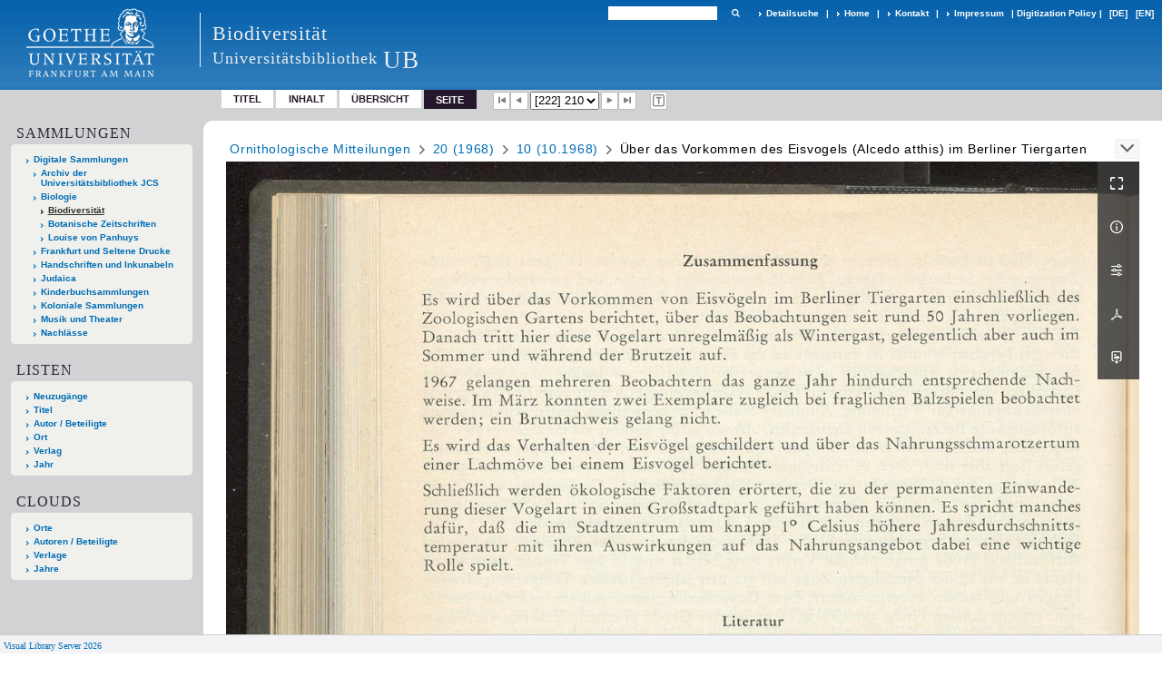

--- FILE ---
content_type: text/html;charset=utf-8
request_url: https://sammlungen.ub.uni-frankfurt.de/biodiv/9671705
body_size: 9412
content:
<!DOCTYPE html>
<html lang="de"><head><title>Biodiversit&#228;t / 20 (1968) [222]</title><meta name="twitter:image" content="http://sammlungen.ub.uni-frankfurt.de/biodiv/download/webcache/304/9671698"><meta name="twitter:title" content="Ornithologische Mitteilungen&#160;: Monatsschrift f&#252;r Vogelbeobachtung, Feldornithologie und Avifaunistik. &#220;ber das Vorkommen des Eisvogels (Alcedo atthis) im Berliner Tiergarten / herausgegeben von Dr.  Walther Thiede. [Schlangenbad] : [Biologie-Verl.] ; Halle, Saale : Dr.-Walther-Thiede-Stiftung, 3. Jahrgang, Nr. 1 (Januar 1951) [?]-Jahrgang 52, Nr. 12 (2000) [?], Saale : Dr.-Walther-Thiede-Stiftung, 1948-&#160;: Jg. 20 (1968) H. 10 / von Hans-Joachim Weise, Berlin. 1968"><meta property="og:site" content="Biodiversit&#228;t"><meta property="og:url" content="http://sammlungen.ub.uni-frankfurt.de/biodiv/9671705"><meta property="og:type" content="page"><meta property="og:title" content="&#220;ber das Vorkommen des Eisvogels (Alcedo atthis) im Berliner Tiergarten / von Hans-Joachim Weise, Berlin"><meta property="og:author" content="Weise, Hans-Joachim"><meta property="book:release_date" content="1968"><meta property="og:image" content="http://sammlungen.ub.uni-frankfurt.de/biodiv/download/webcache/304/9671698"><meta property="og:image:width" content="304"><meta property="og:image:height" content="441"><meta http-equiv="Content-Type" content="xml; charset=UTF-8"><meta name="viewport" content="width = device-width, initial-scale = 1"><meta name="description" content="Biodiversit&#228;t"><meta lang="de" content=""><link rel="shortcut icon" href="/biodiv/domainimage/favicon.ico" type="image/x-icon"><link rel="alternate" type="application/rss+xml" title="Biodiversit&#228;t" href="/biodiv/rss"><link type="text/css" href="/css/ubffm-server-balancer_front2.ubffmbiodiv_content.css?6853998280097997104" rel="stylesheet"><script src="/thirdparty/jquery-3.6.0.min.js">&#160;</script><script defer src="/static/scripts/main.js">&#160;</script><script defer src="/static/scripts/common.js">&#160;</script><script defer src="/static/scripts/fulltext.js">&#160;</script></head><body style="height:100%" class="bd-guest   bd-tableLayout  bd-r-ubffm bd-m- bd-ubffmbiodiv  bd-retroPeriodicals bd-periodical bd-portal bd-pages bd-portal-pageview bd-pages-pageview bd-periodical-pageview bd-periodical-pageview-9671705 bd-list-rows bd-article"><span style="display:none" id="meta"><var id="tree">&#160;<var id="timeout" value="3600" class=" sessionsys"> </var><var id="name" value="ubffmbiodiv" class=" domain"> </var><var id="relativeRootDomain" value="ubffm" class=" domain"> </var><var id="pathinfo" value="/biodiv/id/9671705" class=" request"> </var><var id="fulldata" value="false" class=" domain"> </var><var id="search-linkDetailedsearchScope" value="domain" class=" templating"> </var><var id="class" value="periodical" class=" request"> </var><var id="classtype" value="portal" class=" request"> </var><var id="tab" value="pageview" class=" request"> </var><var id="id" value="9671705" class=" request"> </var><var id="leftColToggled" value="false" class=" session"> </var><var id="facetFilterToggled" value="false" class=" session"> </var><var id="topheight" value="56" class=" session"> </var><var id="bottomheight" value="199" class=" session"> </var><var id="bodywidth" value="1000" class=" session"> </var><var id="centercolwidth" value="1006" class=" session"> </var><var id="middlerowheight" value="720" class=" session"> </var><var id="numberOfThumbs" value="20" class=" session"> </var><var id="clientwidth" value="1000" class=" session"> </var><var id="fullScreen" value="false" class=" session"> </var><var id="staticWidth" value="false" class=" session"> </var><var id="rightcolwidth" value="0" class=" session"> </var><var id="leftcolwidth" value="224" class=" session"> </var><var id="zoomwidth" value="1000" class=" session"> </var><var id="mode" value="w" class=" session"> </var><var id="initialized" value="true" class=" session"> </var><var id="sizes" value="128,1200,2000,0,1000,304,1504,504,800" class=" webcache"> </var><var id="availableZoomLevels" value="504,800,1000,1504,2000" class=" webcache"> </var><var id="js-toggleMobileNavi" value="None" class=" templating"> </var><var id="fullscreen-fullzoomOnly" value="false" class=" templating"> </var><var id="css-mobileMin" value="992px" class=" templating"> </var><var id="tei-on" value="false" class=" templating"> </var><var id="search-alertIfEmpty" value="true" class=" templating"> </var><var id="search-quicksearchScope" value="domain" class=" templating"> </var><var id="search-toggleListMinStructs" value="3" class=" templating"> </var><var id="search-highlightingColor" value="00808066" class=" templating"> </var><var id="layout-wrapperMargins" value="body" class=" templating"> </var><var id="layout-useMiddleContentDIV" value="false" class=" templating"> </var><var id="layout-navPortAboveMiddleContentDIV" value="false" class=" templating"> </var><var id="navPort-align" value="top" class=" templating"> </var><var id="navPort-searchTheBookInit" value="closed" class=" templating"> </var><var id="navPath-pageviewStructureResize" value="js" class=" templating"> </var><var id="layout-useLayout" value="tableLayout" class=" templating"> </var><var id="listNavigation-keepToggleState" value="false" class=" templating"> </var><var id="fullscreen-mode" value="None" class=" templating"> </var><var id="groups" value="guest" class=" user"> </var><var id="pageview-autoResize" value="true" class="templating"> </var><var id="zoom-saveFilters" value="true" class="templating"> </var></var><var id="client" value="browser">&#160;</var><var id="guest" value="true">&#160;</var><var class="layout" id="colleft" value="pageview,">&#160;</var><var class="layout" id="colright" value="">&#160;</var></span><table cellpadding="0" cellspacing="0" id="cont"><tr id="rowTop"><td class="tdTop" id="tdTop"><a class="screenreaders" href="#leftParts">zum Hauptmen&#252;</a><header role="banner" class=""><div id="defaultTop" class="wiki wiki-top defaultTop wiki-defaultTop defaultTop "><table cellpadding="0" cellspacing="0" class="topContent" id="topContent">

<tr>
    

  <td width="5%"><a href="http://www.uni-frankfurt.de/"><img id="logo" alt="" src="/ubffm/domainresource/static/graphics/goethe.png"></a></td>
  <td id="topmenu">
      <div style="position:absolute;text-align:left;left:220px;top:14px;padding:10px 0 0 13px;border-left:1px solid #eee;height:60px">
          <h1 style="" id="projectname">Biodiversit&#228;t</h1>
          <div class="item" style="color:#eee;margin-bottom:0"><span style="display:inline-block;font-size:18px;vertical-align:top;margin-top:4px;">Universit&#228;tsbibliothek</span><span style="display:inline-block;font-size:27px;margin-left:6px">UB</span></div>
      </div>
      <form method="get" onsubmit="return alertIfEmpty()" name="searchBox" class="searchform" id="quickSearchform" action="/biodiv/search/quick"><label class="screenreaders" for="quicksearch">Schnellsuche: </label><input type="text" id="quicksearch" name="query" class="quicksearch" onfocus="this.value=''" style="" value="" preset="" msg="Bitte mindestens einen Suchbegriff eingeben."><button type="submit" id="quicksearchSubmit" class=" button large edge slim flat noborder searchglass"><span class="hidden">OK</span></button></form>
      <div style="display:inline-block;vertical-align:middle"><a class="textlink   " id="searchexpert" href="/biodiv/search"><span>Detailsuche</span></a>
      <span> | </span>
      <a id="linkHome" class="textlink " href="/" title="Home">Home</a>
      <span> | </span>
      <a id="linkContact" class=" textlink" href="/biodiv/doc/contact">Kontakt</a>
      <span> | </span>
      <a class="textlink" href="http://www.uni-frankfurt.de/impressum/">Impressum</a>
      <span> | </span>
      
      <a href="/wiki/digipolicy">Digitization Policy</a>
      <span> | </span>
      <span class="chooseLanguage langEls"><a class="uppercase sel"><abbr>[de]</abbr></a><a href="/action/changeLanguage?lang=en" class="uppercase "><abbr title="Sprache &#228;ndern: Englisch">[en]</abbr></a></span></div>
  </td>
</tr>
</table>


</div><nav class="navPort   "><ul id="navPort" class="nav-inline navPort-pages navPort-periodical-pageview"><li class="viewCtrl  tab-titleinfo firstCtrl tab-periodical tab-pages-titleinfo" id="tab-periodical-titleinfo"><a href="/biodiv/periodical/titleinfo/9671218">Titel</a></li><li class="viewCtrl  tab-structure evenCtrl tab-periodical tab-pages-structure" id="tab-periodical-structure"><a href="/biodiv/periodical/structure/9671218">Inhalt</a></li><li class="viewCtrl  tab-thumbview tab-periodical tab-pages-thumbview" id="tab-periodical-thumbview"><a href="/biodiv/periodical/thumbview/9671705">&#220;bersicht</a></li><li class="viewCtrl_sel  tab-pageview lastCtrl evenCtrl tab-pages-pageview" id="tab-periodical-pageview"><span>Seite</span></li><span class="controls naviControls"><div class="paginglink"><a class="vls-button start" href="/biodiv/periodical/pagetext/9671484" rel="nofollow" title="Erste Seite"><span> </span></a></div><div class="paginglink"><a class="vls-button back" href="/biodiv/periodical/pagetext/9671704" rel="nofollow" title="Vorige Seite"><span> </span></a></div><span class="drop"><form class="gotopage" name="goToPage" method="post" action="/biodiv/periodical/pageview/0"><input type="hidden" name="tredir" value="true"><label class="screenreaders" for="goToPage">Gehe zu Seite</label><select id="goToPage" class="change offset" title="Gehe zu Seite" name="id"><option value="9671484">[1] </option><option value="9671485">[2] </option><option value="9671486">[3] </option><option value="9671487">[4] </option><option value="9671488">[5] III</option><option value="9671489">[6] IV</option><option value="9671490">[7] V</option><option value="9671491">[8] VI</option><option value="9671492">[9] VII</option><option value="9671493">[10] </option><option value="9671494">[11] </option><option value="9671495">[12] </option><option value="9671496">[13] </option><option value="9671497">[14] </option><option value="9726501">[1] </option><option value="9726502">[2] </option><option value="9671498">[15] 3</option><option value="9671499">[16] 4</option><option value="9671500">[17] 5</option><option value="9671501">[18] 6</option><option value="9671502">[19] 7</option><option value="9671503">[20] 8</option><option value="9671504">[21] 9</option><option value="9671505">[22] 10</option><option value="9671506">[23] 11</option><option value="9671507">[24] 12</option><option value="9726661">[33] 21</option><option value="9671508">[25] 13</option><option value="9671509">[26] 14</option><option value="9671510">[27] 15</option><option value="9671511">[28] 16</option><option value="9671512">[29] 17</option><option value="9671513">[30] 18</option><option value="9671514">[31] 19</option><option value="9726654">[32] 20</option><option value="9671515">[32] 20</option><option value="9671516">[33] 21</option><option value="9671517">[34] 22</option><option value="9671518">[35] 23</option><option value="9726668">[36] 24</option><option value="9671519">[36] 24</option><option value="9671520">[37] 25</option><option value="10024866">[37] 25</option><option value="9671521">[38] 26</option><option value="9671522">[39] 27</option><option value="9671523">[40] 28</option><option value="9671524">[41] 29</option><option value="9671525">[42] 30</option><option value="9671526">[43] </option><option value="9671527">[44] </option><option value="9671528">[45] 33</option><option value="9671529">[46] 34</option><option value="9671530">[47] 35</option><option value="9671531">[48] 36</option><option value="9671532">[49] 37</option><option value="9726713">[50] 38</option><option value="9671533">[50] 38</option><option value="9671534">[51] 39</option><option value="9671535">[52] 40</option><option value="9671536">[53] 41</option><option value="9671537">[54] 42</option><option value="11144977">[54] 42</option><option value="11144979">[54] 42</option><option value="9671538">[55] 43</option><option value="11144982">[55] 43</option><option value="9671539">[56] 44</option><option value="9671540">[57] 45</option><option value="9671541">[58] 46</option><option value="11144987">[58] 46</option><option value="9671542">[59] 47</option><option value="9671543">[60] 48</option><option value="9671544">[61] </option><option value="9671545">[62] </option><option value="9671546">[63] 51</option><option value="9671547">[64] 52</option><option value="9671548">[65] 53</option><option value="9671549">[66] 54</option><option value="9726725">[67] 55</option><option value="9671550">[67] 55</option><option value="9671551">[68] 56</option><option value="9671552">[69] 57</option><option value="9726736">[70] 58</option><option value="9671553">[70] 58</option><option value="9671554">[71] 59</option><option value="10039006">[71] 59</option><option value="10039007">[71] 59</option><option value="10039010">[72] 60</option><option value="9671555">[72] 60</option><option value="10039008">[72] 60</option><option value="10039012">[73] 61</option><option value="9671556">[73] 61</option><option value="10039009">[73] 61</option><option value="9726747">[74] 62</option><option value="9671557">[74] 62</option><option value="9671558">[75] 63</option><option value="9671559">[76] 64</option><option value="9671560">[77] 65</option><option value="9671561">[78] 66</option><option value="9671562">[79] 67</option><option value="9671563">[80] 68</option><option value="9671564">[81] 69</option><option value="9671565">[82] 70</option><option value="9671566">[83] </option><option value="9671567">[84] </option><option value="9671568">[85] 73</option><option value="9671569">[86] 74</option><option value="9671570">[87] 75</option><option value="9671571">[88] 76</option><option value="9671572">[89] 77</option><option value="9671573">[90] 78</option><option value="9671574">[91] 79</option><option value="9671575">[92] 80</option><option value="9671576">[93] 81</option><option value="9671577">[94] 82</option><option value="9671578">[95] 83</option><option value="9671579">[96] 84</option><option value="11144997">[96] 84</option><option value="11144999">[96] 84</option><option value="9671580">[97] 85</option><option value="9671581">[98] 86</option><option value="9671582">[99] 87</option><option value="9671583">[100] 88</option><option value="9671584">[101] 89</option><option value="9726767">[102] 90</option><option value="9671585">[102] 90</option><option value="9726773">[103] 91</option><option value="9671586">[103] 91</option><option value="9671587">[104] 92</option><option value="9671588">[105] </option><option value="9671589">[106] </option><option value="9671590">[107] 95</option><option value="9671591">[108] 96</option><option value="9671592">[109] 97</option><option value="9671593">[110] 98</option><option value="9671594">[111] 99</option><option value="9671595">[112] 100</option><option value="9671596">[113] 101</option><option value="9671597">[114] 102</option><option value="9726802">[115] 103</option><option value="9671598">[115] 103</option><option value="9671599">[116] 104</option><option value="9671600">[117] 105</option><option value="9671601">[118] 106</option><option value="9671602">[119] 107</option><option value="9671603">[120] 108</option><option value="9671604">[121] 109</option><option value="11145004">[121] 109</option><option value="9671605">[122] 110</option><option value="11145007">[122] 110</option><option value="9671606">[123] 111</option><option value="11145010">[123] 111</option><option value="9671607">[124] 112</option><option value="9671608">[125] 113</option><option value="9671609">[126] 114</option><option value="9671610">[127] </option><option value="9671611">[128] </option><option value="9671612">[129] 117</option><option value="9671613">[130] 118</option><option value="9671614">[131] 119</option><option value="9671615">[132] 120</option><option value="9671616">[133] 121</option><option value="9671617">[134] 122</option><option value="9671618">[135] 123</option><option value="9671619">[136] 124</option><option value="9671620">[137] 125</option><option value="9671621">[138] 126</option><option value="9671622">[139] 127</option><option value="9671623">[140] 128</option><option value="9671624">[141] 129</option><option value="9671625">[142] 130</option><option value="9671626">[143] 131</option><option value="9671627">[144] 132</option><option value="9726982">[145] 133</option><option value="9671628">[145] 133</option><option value="9671629">[146] 134</option><option value="9671630">[147] 135</option><option value="9671631">[148] 136</option><option value="9671632">[149] </option><option value="9671633">[150] </option><option value="9671634">[151] 139</option><option value="9671635">[152] 140</option><option value="9671636">[153] 141</option><option value="9671637">[154] 142</option><option value="9671638">[155] 143</option><option value="9671639">[156] 144</option><option value="9671640">[157] 145</option><option value="9671641">[158] 146</option><option value="9727450">[159] 147</option><option value="9671642">[159] 147</option><option value="9727456">[160] 148</option><option value="9671643">[160] 148</option><option value="9671644">[161] 149</option><option value="9727462">[162] 150</option><option value="9671645">[162] 150</option><option value="10016500">[163] 151</option><option value="10016499">[163] 151</option><option value="10025008">[163] 151</option><option value="9671647">[164] 152</option><option value="9671648">[165] 153</option><option value="9671649">[166] 154</option><option value="9671650">[167] 155</option><option value="9671651">[168] 156</option><option value="9671652">[169] 157</option><option value="9671653">[170] 158</option><option value="9671654">[171] 159</option><option value="9671655">[172] 160</option><option value="9671656">[173] 161</option><option value="9671657">[174] 162</option><option value="9727479">[175] 163</option><option value="9671658">[175] 163</option><option value="9727485">[176] 164</option><option value="9671659">[176] 164</option><option value="9671660">[177] 165</option><option value="9671661">[178] 166</option><option value="9671662">[179] 167</option><option value="9727491">[180] 168</option><option value="9671663">[180] 168</option><option value="9671664">[181] 169</option><option value="9671665">[182] 170</option><option value="9671666">[183] 171</option><option value="9671667">[184] 172</option><option value="9727502">[185] 173</option><option value="9671668">[185] 173</option><option value="9727509">[185] 173</option><option value="9671669">[186] 174</option><option value="9671670">[187] 175</option><option value="9671671">[188] 176</option><option value="9671672">[189] 177</option><option value="9671673">[190] 178</option><option value="9671674">[191] </option><option value="9671675">[192] </option><option value="9671676">[193] 181</option><option value="9671677">[194] 182</option><option value="9671678">[195] 183</option><option value="9671679">[196] 184</option><option value="9671680">[197] 185</option><option value="9727540">[198] 186</option><option value="9671681">[198] 186</option><option value="9671682">[199] 187</option><option value="9671683">[200] 188</option><option value="9671684">[201] 189</option><option value="9671685">[202] 190</option><option value="9671686">[203] 191</option><option value="9971660">[204] 192</option><option value="9671687">[204] 192</option><option value="9971658">[205] 193</option><option value="9671688">[205] 193</option><option value="11147045">[206] 194</option><option value="9671689">[206] 194</option><option value="11147051">[207] 195</option><option value="9671690">[207] 195</option><option value="9671691">[208] 196</option><option value="9671692">[209] 197</option><option value="9671693">[210] 198</option><option value="9971645">[210] 198</option><option value="9671694">[211] 199</option><option value="9671695">[212] 200</option><option value="9671696">[213] </option><option value="9671697">[214] </option><option value="9671698">[215] 203</option><option value="9671699">[216] 204</option><option value="9671700">[217] 205</option><option value="9671701">[218] 206</option><option value="9671702">[219] 207</option><option value="9671703">[220] 208</option><option value="9671704">[221] 209</option><option value="9671705" selected>[222] 210</option><option value="9671706">[223] 211</option><option value="9671707">[224] 212</option><option value="9671708">[225] 213</option><option value="9671709">[226] 214</option><option value="9671710">[227] 215</option><option value="9671711">[228] 216</option><option value="9727687">[229] 217</option><option value="9671712">[229] 217</option><option value="9671713">[230] 218</option><option value="9727697">[231] 219</option><option value="9671714">[231] 219</option><option value="9971686">[232] 220</option><option value="9671715">[232] 220</option><option value="9971674">[232] 220</option><option value="9671716">[233] 221</option><option value="9671717">[234] 222</option><option value="9971673">[234] 222</option><option value="9671718">[235] </option><option value="9671719">[236] </option><option value="9671720">[237] 225</option><option value="9671721">[238] 226</option><option value="9671722">[239] 227</option><option value="9671723">[240] 228</option><option value="9671724">[241] 229</option><option value="9671725">[242] 230</option><option value="9671726">[243] 231</option><option value="9727747">[244] 232</option><option value="9671727">[244] 232</option><option value="9671728">[245] 233</option><option value="9671729">[246] 234</option><option value="9671730">[247] 235</option><option value="9671731">[248] 236</option><option value="10037475">[248] 236</option><option value="9671732">[249] 237</option><option value="9671733">[250] 238</option><option value="10037481">[251] 239</option><option value="9671734">[251] 239</option><option value="10037477">[251] 239</option><option value="10037478">[251] 239</option><option value="9671735">[252] 240</option><option value="10037479">[252] 240</option><option value="9671736">[253] 241</option><option value="10037480">[253] 241</option><option value="9671737">[254] 242</option><option value="9671738">[255] 243</option><option value="9727777">[256] 244</option><option value="9671739">[256] 244</option><option value="9671740">[257] </option><option value="9671741">[258] </option><option value="9671742">[259] 247</option><option value="9671743">[260] 248</option><option value="9727804">[261] 249</option><option value="9671744">[261] 249</option><option value="9671745">[262] 250</option><option value="9671746">[263] 251</option><option value="11145039">[263] 251</option><option value="11145041">[263] 251</option><option value="9671747">[264] 252</option><option value="11145044">[264] 252</option><option value="11145045">[264] 252</option><option value="9671748">[265] 253</option><option value="11145048">[265] 253</option><option value="9671749">[266] 254</option><option value="9671750">[267] 255</option><option value="9671751">[268] 256</option><option value="9671752">[269] 257</option><option value="9671753">[270] </option><option value="9671754">[271] </option><option value="9671755">[272] </option><option value="9671756">[273] </option><option value="9671757">[274] </option></select></form></span><div class="paginglink"><a class="vls-button forw" href="/biodiv/periodical/pagetext/9671706" rel="nofollow" title="N&#228;chste Seite"><span> </span></a></div><div class="paginglink"><a class="vls-button end" href="/biodiv/periodical/pageview/9671757" rel="nofollow" title="Letzte Seite"><span> </span></a></div></span><span class="controls naviControls toggleImageControls"><a class="vls-button toggle"><span class="screenreaders">Anzeigen</span></a></span><span class="controls imageControls"><span class="controls naviControls toggleMode"><a rel="nofollow" title="Zeige Bild mit erkanntem Text" href="/biodiv/periodical/pagetext/9671705" class="vls-button toggleModeText "><span class="screenreaders">Zeige Bild mit erkanntem Text</span></a></span></span><span style="font-size:0px">&#160;</span></ul></nav></header></td></tr><tr class="rowMiddle" id="rowMiddle"><td><table height="100%" cellpadding="0" cellspacing="0" id="middleContent"><tr><td id="colleft" class="colleft" style="height:100%"><a class="screenreaders" name="leftParts">&#160;</a><div id="leftContent"><nav role="navigation"><section><div class="menusection domainBox"><h4 class="menuheader" id="menuheaderDomainbox"><div>Sammlungen</div></h4><div class="menubox menubox menuboxDomainbox menuboxDomainbox-tree "><ul class="vl-nav nav"><li><a href="/" id="ubffm" class="">Digitale Sammlungen</a></li><li class=""><ul><li><a class="ubffm-child ubarchiv " href="/ubarchiv/nav/index/all">Archiv der Universit&#228;tsbibliothek JCS</a></li></ul></li><li class=""><ul><li><a class="ubffm-child ubffmbio " href="/biologie/nav/index/all">Biologie</a></li><li class="sel"><ul><li><a class="ubffmbio-child ubffmbiodiv sel " href="/biodiv/nav/index/all">Biodiversit&#228;t</a></li></ul></li><li class=""><ul><li><a class="ubffmbio-child ubffmbotzs " href="/botanik/nav/index/all">Botanische Zeitschriften</a></li></ul></li><li class=""><ul><li><a class="ubffmbio-child panhuys " href="/panhuys/nav/index/all">Louise von Panhuys</a></li></ul></li></ul></li><li class=""><ul><li><a class="ubffm-child frankfurt " href="/frankfurt/nav/index/all">Frankfurt und Seltene Drucke</a></li></ul></li><li class=""><ul><li><a class="ubffm-child ubffmms " href="/msinc/nav/index/all">Handschriften und Inkunabeln</a></li></ul></li><li class=""><ul><li><a class="ubffm-child ubffmssgjt " href="/judaica/nav/index/all">Judaica</a></li></ul></li><li class=""><ul><li><a class="ubffm-child kinderbuch " href="/kinderbuch/nav/index/all">Kinderbuchsammlungen</a></li></ul></li><li class=""><ul><li><a class="ubffm-child afrika " href="/kolonial/nav/index/all">Koloniale Sammlungen</a></li></ul></li><li class=""><ul><li><a class="ubffm-child musiktheater " href="/musiktheater/nav/index/all">Musik und Theater</a></li></ul></li><li class=""><ul><li><a class="ubffm-child ubffma " href="/nachlass/nav/index/all">Nachl&#228;sse</a></li></ul></li></ul></div></div></section><section><div class="menusection menusection-selectIndex"><h4 class="menuheader" id="menuboxSelectIndexHeader"><div>Listen</div></h4><div class="menubox menubox" id="menuboxSelectIndexBox"><ul class="vl-nav nav"><li><a class="" href="/biodiv/nav/history">Neuzug&#228;nge</a></li><li><a class="index-title " href="/biodiv/nav/index/title">Titel</a></li><li><a class="index-name " href="/biodiv/nav/index/name">Autor / Beteiligte</a></li><li><a class="index-place " href="/biodiv/nav/index/place">Ort</a></li><li><a class="index-printer-publisher " href="/biodiv/nav/index/printer-publisher">Verlag</a></li><li><a class="index-date last" href="/biodiv/nav/index/date">Jahr</a></li></ul></div></div></section><section><div class="menusection menusection-clouds"><h4 class="menuheader" id="menuboxCloudsHeader"><div>Clouds</div></h4><div class="menubox menubox" id="menuboxCloudsBox"><ul class="vl-nav nav"><li><a class="cloud-place  first" href="/biodiv/nav/cloud/place">Orte</a></li><li><a class="cloud-name " href="/biodiv/nav/cloud/name">Autoren / Beteiligte</a></li><li><a class="cloud-publisher " href="/biodiv/nav/cloud/publisher">Verlage</a></li><li><a class="cloud-date  last" href="/biodiv/nav/cloud/date">Jahre</a></li></ul></div></div></section></nav></div></td><td id="colmain" class="colmain" valign="top" style="height:100%"><main role="main"><img alt="" style="position:absolute;left:-9999px" id="cInfo" width="0" height="0"><nav role="navigation" content="content-navpath" class="structure-layer"><div id="navPath" class="structure-layer-navPath "><div class="path"><a class="item periodical" href="/biodiv/periodical/pagetext/9671484">Ornithologische Mitteilungen</a> <span class="npNext npItem"> </span><a class="item journal_volume" href="/biodiv/periodical/pagetext/9671484">20 (1968)</a> <span class="npNext npItem"> </span><a class="item journal_issue" href="/biodiv/periodical/pagetext/9671696">10 (10.1968)</a> <span class="npNext npItem"> </span><span class="item">&#220;ber das Vorkommen des Eisvogels (Alcedo atthis) im Berliner Tiergarten</span> </div><div class="vls-open-Layer get-pageviewStructure" id="open-pageviewStructure-tree" title="Inhaltliche Struktur"><div class="ar hidden">&#160;</div></div></div></nav><nav role="navigation" content="content-structure" class="structure-layer"><div class="pageviewStructure-tree structlist-elem"><var id="pageviewStructure-collection" value=""> </var><var id="pageviewStructure-class" value="periodical"> </var><var id="pageviewStructure-ctx" value=""> </var><div class="treeLoading">Wird geladen ...</div></div></nav><var id="nextImageTab" value="pagetext"> </var><var id="prevImageTab" value="pagetext"> </var><div class="pageLoader">&#160;Wird geladen ...</div><div id="imageGrid"><div class="pt-img"><div class="relative-holder"><div class="vl-pageview-controls"><div class="contents"><div class="vl-pbuttons"><a title="Vollbild" class="vl-btn fullzoom icon-fullscreen-open">&#160;</a><a class="vl-btn toggle mdContextinfo info" title="Titel">&#160;</a><a class="vl-btn toggle zoom__filterSliders icon-sliders" title="Bildbearbeitung">&#160;</a><a class="  vl-btn icon-download-pdf" href="/download/pdf/9726598.pdf" title="PDF"><span>&#160;</span></a><a download="9671705.jpg" title="Bild herunterladen" class="vl-btn toggle vl-webcachesizes icon-download-img">&#160;</a></div><div id="mdContextinfo" class="totoggle"><div class="header vl-btn-height"><div>Aufsatz&#160; </div></div><div class="row title">&#220;ber das Vorkommen des Eisvogels (Alcedo atthis) im Berliner Tiergarten / von Hans-Joachim Weise, Berlin</div><div class="row origin"><div class="key"><span>Laufzeit</span></div><div><a id="dc.date" class="" href="/biodiv/search?operation=searchRetrieve&amp;query=dc.date%3D%221968%22%20and%20vl.domain%3Ddomain%20sortBy%20dc.title%2Fasc" title="Suche nach: Jahr = 1968">1968</a></div></div><div class="row pagin"><div class="key"><span>Seite</span></div><div style="opacity:.9;padding:1px 4px 0;color:#fff"><span style="display:inline-block;">210</span></div></div><div class="iiif"><a target="iiif-manifest" href="/i3f/v20/9726514/manifest">IIIF-Manifest</a></div></div><div id="zoom__filterSliders" class="totoggle"><div id="zoom__filterSlidersContent"><a title="Rechtsdrehung 90&#176;" href="/image/setFlipRotate?op=rotate_right&amp;id=9671705" class="vls-button icon-cw"><span class="screenreaders">Rechtsdrehung 90&#176;</span></a><a title="Linksdrehung 90&#176;" href="/image/setFlipRotate?op=rotate_left&amp;id=9671705" class="vls-button icon-ccw"><span class="screenreaders">Linksdrehung 90&#176;</span></a><div><i class="vls-button icon-sun" title="Helligkeit">&#160;</i><input id="brightness" type="range" min="0" max="200" value="100" unit="%"><span id="brightnessAmount">&#160;</span></div><div><i class="vls-button icon-adjust" title="Kontrast">&#160;</i><input id="contrast" type="range" min="0" max="200" value="100" unit="%"><span id="contrastAmount">&#160;</span></div><div><i class="vls-button icon-switch" title="Invertierung">&#160;</i><input id="invert" type="range" min="0" max="100" value="0" unit="%"><span id="invertAmount">&#160;</span></div><div><i class="vls-button icon-moon" title="Graustufen">&#160;</i><input id="grayscale" type="range" min="0" max="100" value="0" unit="%"><span id="grayscaleAmount">&#160;</span></div><div><i class="vls-button icon-video-alt" title="Sepia">&#160;</i><input id="sepia" type="range" min="0" max="100" value="0" unit="%"><span id="sepiaAmount">&#160;</span></div><i id="zoom__filterReset" title="zur&#252;cksetzen" class="vls-button icon-cw-arrows">&#160;</i></div></div><div id="vl-webcachesizes" class="totoggle"><div class="header vl-btn-height">Einzelbild herunterladen</div><div style="display:flex"><div class="key"><span>verf&#252;gbare Breiten</span></div><div><div style="padding-bottom:.5em"><a download="9671705-klein" title="Bild herunterladen" class="" href="/biodiv/download/webcache/504/9671705">JPEG klein</a></div><div style="padding-bottom:.5em"><a download="9671705-gro&#223;" title="Bild herunterladen" class="" href="/biodiv/download/webcache/1000/9671705">JPEG gro&#223;</a></div><div style="padding-bottom:.5em"><a download="9671705-gr&#246;&#223;er" title="Bild herunterladen" class="" href="/biodiv/download/webcache/2000/9671705">JPEG gr&#246;&#223;er</a></div></div></div></div></div></div><a class="singlePageImageLink prevnext" id="prevPageLink" href="/biodiv/periodical/pagetext/9671704" alt="N&#228;chste Seite"><i class="fa-icon markLink" id="prevPageMark"><span>&#160;</span></i></a><a class="singlePageImageLink prevnext" id="nextPageLink" href="/biodiv/periodical/pagetext/9671706" alt="N&#228;chste Seite"><i class="fa-icon markLink" id="nextPageMark"><span>&#160;</span></i></a><img alt="Seite" loading="lazy" class="singlePageImage" width="100%"><var id="vl-imgdims" style="display:none" vlid="9671705" width="2878" height="3840" rotate="nop"> </var></div></div></div><var id="publicationID" value="9671218" class="zoomfullScreen"> </var><var id="mdlistCols" value="false"> </var><var id="isFullzoom" value="false" class="zoomfullScreen"> </var><var id="employsPageview" value="true" class="pagetabs"> </var><var id="webcacheSizes" value="128,304,504,800,1000,1200,1504,2000"> </var><var id="navLastSearchUrl" value=""> </var></main></td></tr></table></td></tr><tr id="rowBottom"><td class="footer" id="footer"><footer role="contentinfo" class=""><div id="custom-footer" class="wiki wiki-bottom custom-footer wiki-custom-footer customFooter "><style>
#impressum {
    background-color: #483B56;
    color: white;
    font-weight: bold;
    font-size: 10px;
    text-align: center;
    padding: 4px;
}
#impressum a {
    color: white;
    text-decoration: none;
}
#impressum a:hover {
    text-decoration: underline;
}
#navUnten {
    margin-bottom: 20px;
    margin-top: 20px;
    margin-left: auto;
    margin-right: auto;
    width: 920px;
}
#navUnten td.fussSpalte {
    width: 180px;
    vertical-align: top;
}
.fussSpalte h3 {
    font-size: 11px;
    font-weight: bold;
    margin: 0px 0px 10px;
    font-family: sans-serif;
}
.fussSpalte ul {
    list-style: none outside none;
    margin: 0px;
    padding: 0px;
}
.fussSpalte a {
    background: url(https://www.ub.uni-frankfurt.de/images2012/arrow_blau.gif) no-repeat scroll 0 6px transparent;
    text-decoration: none;
    color: #005eaa;
    font-size: 11px;
    display: block;
    margin-left: 0px;
    padding: 2px 0px 2px 6px;
}
</style>


<table width="100%" border="0" style="margin:0px;">
<tr>
   <td id="fuss" colspan="3" style="padding-bottom:0px; padding-top:0px">
       <div id="impressum">
       &#169; 2026 Universit&#228;tsbibliothek Frankfurt am Main
        <span class="fusszitat"> |</span> <a href="http://www.ub.uni-frankfurt.de/ueber/hinweise.html"> Rechtliche Hinweise</a> | <a href="http://www.ub.uni-frankfurt.de/benutzung/datenschutz.html">Datenschutz</a> |
        <a href="http://www2.uni-frankfurt.de/impressum">Impressum</a> </div>

<table id="navUnten" border="0">
<tbody><tr>
<td class="fussSpalte">
<h3>Aktuelles</h3>
<ul>
<li><a href="http://www.ub.uni-frankfurt.de/aktuell.html">Neue Seiten</a></li>
<li><a href="http://www.ub.uni-frankfurt.de/ne/fachlist.html">Neuerwerbungslisten </a></li>
<li><a href="http://info.ub.uni-frankfurt.de/neu_liste.html?fach=aakttest">Neue Datenbanken</a></li>

<li><a href="http://www.ub.uni-frankfurt.de/benutzung/literatursuche.html">F&#252;hrungen und Schulungen</a></li>
</ul></td>

<td class="fussSpalte">
<h3>Von zu Hause</h3>
<ul>
<li><a href="http://www.ub.uni-frankfurt.de/login_tipps.html">Online-Angebote au&#223;erhalb des Campus nutzen</a></li>
<li><a href="http://www.ub.uni-frankfurt.de/benutzung/bestellen.html">B&#252;cher online bestellen</a></li>
<li><a href="https://hds.hebis.de/Shibboleth.sso/UBFFM?target=https://hds.hebis.de/ubffm/MyResearch/Home">Verl&#228;ngern, Konto abfragen</a></li>
<li><a href="http://www.ub.uni-frankfurt.de/benutzung/portal_hilfe.html">Hilfe zu Ihrem Konto</a></li>

</ul></td>

<td class="fussSpalte">
<h3>Ver&#246;ffentlichungen</h3>
<ul>
<li><a href="http://publikationen.ub.uni-frankfurt.de/">Hochschulpublikationen</a></li>
<li><a href="http://sammlungen.ub.uni-frankfurt.de/">Digitale Sammlungen</a></li>
<li><a href="http://www.ub.uni-frankfurt.de/publikationen/buecherstub.html">Frankfurter Bibliotheksschriften, Ausstellungskataloge</a></li>
</ul></td>

<td class="fussSpalte">
<h3>Bibliographien</h3>
<ul>
<li><a href="http://www.ub.uni-frankfurt.de/bdsl/bdsl-start.html">Bibliographie der deutschen Sprach- und Literatur- wissenschaft (BDSL)</a></li>
<li><a href="http://www.blldb-online.de/">Bibliographie Linguistischer Literatur (BLL)</a></li>
<li><a href="http://cbsopac.rz.uni-frankfurt.de/LNG=DU/CHARSET=UTF-8/DB=2.4/">Hessische Bibliographie</a></li>
</ul></td>

<td class="fussSpalte">
<h3>&#220;ber die Universit&#228;tsbibliothek</h3>
<ul>
<li><a href="http://www.ub.uni-frankfurt.de/ueber">&#220;ber die Universit&#228;tsbibliothek</a></li>
<li><a href="http://www.ub.uni-frankfurt.de/ueber/uebersicht2017.pdf">Bibliothekssystem in Zahlen</a></li>

<li><a href="http://www.ub.uni-frankfurt.de/ueber/senckenberg_biographie.html">Unser Namensgeber</a></li>
<li><a href="http://www.ub.uni-frankfurt.de/ueber/freunde.html">Freunde  der Universit&#228;tsbibliothek</a></li>
<li><a href="http://www.ub.uni-frankfurt.de/presse/">Pressemitteilungen</a></li>
</ul></td>
</tr>
</tbody></table>
   </td>
</tr>
</table>

<div class="fussSpalte">
<a href="https://www.semantics.de/visual_library">Visual Library Server 2018</a>
</div>

</div><div class="footerContent" id="footerContent"><span class="f-links-vls"><a id="footerLinkVLS" target="_blank" href="http://www.semantics.de/produkte/visual_library/">Visual Library Server 2026</a></span></div></footer></td></tr></table></body></html>